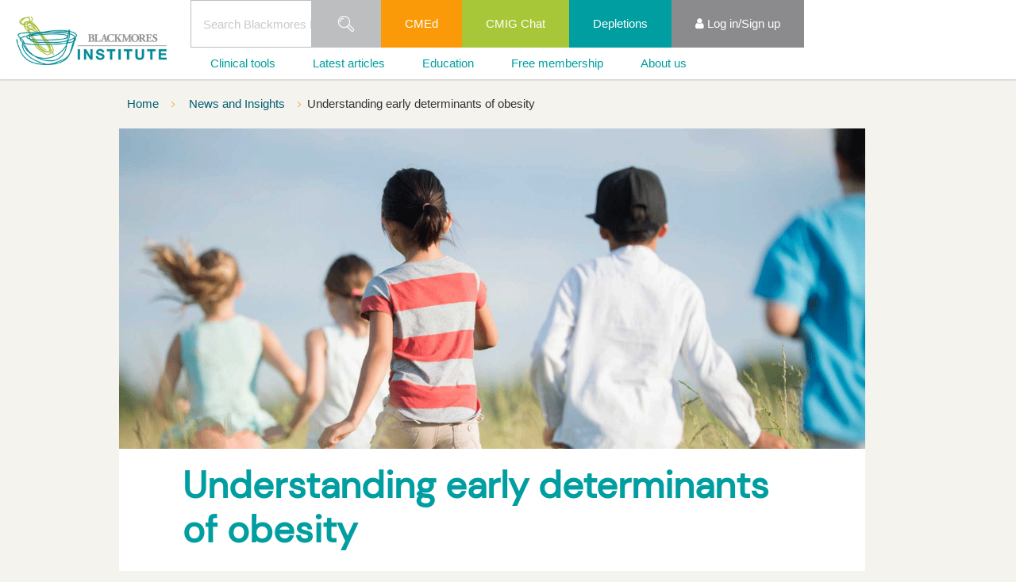

--- FILE ---
content_type: text/html; charset=utf-8
request_url: https://www.blackmoresinstitute.org/news/understanding-early-determinants-of-obesity
body_size: 10452
content:

<!DOCTYPE html>
<!--[if lt IE 9]><html class="no-js lt-ie9" lang="en"> <![endif]-->
<!--[if gt IE 8]><!-->
<html class="no-js" lang="en">
<!--<![endif]-->
<head>
    <link rel="shortcut icon" href="/app_themes/BI/images/icons/favicon.ico" type="image/x-icon" />
    <link rel="apple-touch-icon" href="/app_themes/BI/images/icons/apple-touch-icon.png" />
    
    <meta name="viewport" content="width=device-width, initial-scale=1" />
    <meta property="fb:pages" content="" />
<!-- CSS -->
        
    <link rel="stylesheet" href="/app_themes/AU/css/all.css?cdv=350"/>
    <link rel="stylesheet" href="/app_themes/AU/css/all1.css?cdv=350"/>
    <link rel="stylesheet" href="/app_themes/AU/css/all2.css?cdv=350"/>
    <link rel="stylesheet" href="/app_themes/AU/css/all3.css?cdv=350"/>
    <link rel="stylesheet" href="/app_themes/BI/css/styles.min.css?cdv=350"/>      
    
    
<meta http-equiv="X-UA-Compatible" content="IE=edge;chrome=1" />    
<title>Rather than being a simple consequence of consuming more energy than is expended, experts now believe that overweight and obesity are the result of a complex interaction of genetics, environmental factors and behaviour. Many of the seeds for obesity are therefore sown early in life, a theme that was discussed by several speakers at the 2012 Australian Lifestyle Medicine Conference. - Blackmores Institute</title>
<meta name="description" content="Rather than being a simple consequence of consuming more energy than is expended, experts now believe that overweight and obesity are the result of a complex interaction of genetics, environmental factors and behaviour. Many of the seeds for obesity are therefore sown early in life, a theme that was discussed by several speakers at the 2012 Australian Lifestyle Medicine Conference. - Blackmores Institute" />
<meta name="keywords" content="" />
<meta name="lastmodified" content="2025-10-20T23:49:37+11" />
<meta name="author" content="Blackmores" />
<meta name="copyright" content="Blackmores Australia" />
<meta name="fb:admins" content="1752892956" />
<meta name="p:domain_verify" content="026f57427d3e0ff208444c25cf9e9898" />

<!-- for Facebook -->
<meta property="og:type" content="article" />
<meta property="og:title" content="Understanding early determinants of obesity" />
<meta property="og:image" content="http://www.blackmoresinstitute.org/-/media/bklbi/hero/children-vitamin-deficiency-blackmores-institute-663x285.gif?db=web" />
<meta property="og:url" content="http://www.blackmoresinstitute.org/news/understanding-early-determinants-of-obesity" />
<meta property="og:description" content="Rather than being a simple consequence of consuming more energy than is expended, experts now believe that overweight and obesity are the result of a complex interaction of genetics, environmental factors and behaviour. Many of the seeds for obesity are therefore sown early in life, a theme that was discussed by several speakers at the 2012 Australian Lifestyle Medicine Conference." />


<!-- for Twitter -->          
<meta name="twitter:card" content="summary" />
<meta name="twitter:title" content="Understanding early determinants of obesity" />
<meta name="twitter:image" content="http://www.blackmoresinstitute.org/-/media/bklbi/hero/children-vitamin-deficiency-blackmores-institute-663x285.gif?db=web" />
<meta name="twitter:url" content="http://www.blackmoresinstitute.org/news/understanding-early-determinants-of-obesity" />
<meta name="twitter:description" content="Rather than being a simple consequence of consuming more energy than is expended, experts now believe that overweight and obesity are the result of a complex interaction of genetics, environmental factors and behaviour. Many of the seeds for obesity are therefore sown early in life, a theme that was discussed by several speakers at the 2012 Australian Lifestyle Medicine Conference." />
<meta name="google-site-verification" content="rKLrhwXE0kU474hwDzGp44muKRquNN7t8vl7KjrDNc0" />  
<!-- Google Tag Manager -->
<script data-cfasync="false">(function(w,d,s,l,i){w[l]=w[l]||[];w[l].push(
{'gtm.start': new Date().getTime(),event:'gtm.js'}
);var f=d.getElementsByTagName(s)[0],
j=d.createElement(s),dl=l!='dataLayer'?'&l='+l:'';j.async=true;j.src=
'https://www.googletagmanager.com/gtm.js?id='+i+dl;f.parentNode.insertBefore(j,f);
})(window,document,'script','dataLayer','GTM-MGBT2PG');</script>
<!-- End Google Tag Manager -->
    

<!-- Global -->

    <link rel="apple-touch-icon" href="/app_themes/AU/images/icons/apple-touch-icon-ipad.png" />
    <link rel="apple-touch-icon" sizes="72x72" href="/app_themes/AU/images/icons/apple-touch-icon-ipad.png" />
    <link rel="apple-touch-icon" sizes="114x114" href="/app_themes/AU/images/icons/apple-touch-icon-iphone-retina-display.png" />  
    
    <!-- Media queries in ie8 -->
    <!--[if lt IE 9]>
        <script src="/App_Themes/Base/js/respond.src.js"></script>
    <![endif]-->

    <script src="/app_themes/Base/js/modernizr.js?cdv=350"></script>
</head>
<body data-ng-app="app" class="bi article-page-template understanding-early-determinants-of-obesity  ng-scope">
<div id="JavascriptDisabled1_pnlJavascriptDisabled">
	
    <noscript>
        <!-- Modal -->
        <div class="javascript-disabled-container" tabindex="-1" role="dialog" aria-labelledby="myModalLabel" aria-hidden="true">
          <div class="modal-dialog">
            <div class="modal-content">
              <div class="modal-header">
                <a href="?js=1"><button type="button" class="close" data-dismiss="modal"><span aria-hidden="true">&times;</span><span class="sr-only">Close</span></button></a>

			    <h4 class="modal-title" id="myModalLabel">Javascript Disabled</h4>
              </div>
              <div class="modal-body">
                    <p>It looks like you have Javascript disabled in your browser.</p>
                    <p>For the best site experience, please enable Javascript.</p>
              </div>

            </div>
          </div>
        </div>  
    
    </noscript>

</div>



<!-- Modal -->
<div class="modal fade bad-browser-container" id="myModal" tabindex="-1" role="dialog" aria-labelledby="myModalLabel" aria-hidden="true">
  <div class="modal-dialog">
    <div class="modal-content">
      <div class="modal-header">
        <button type="button" class="close" data-dismiss="modal"><span aria-hidden="true">&times;</span><span class="sr-only">Close</span></button>
        <h4 class="modal-title" id="myModalLabel">Outdated Browser</h4>
      </div>
      <div class="modal-body">
      Our site is optimised for use with the latest web browsers. To get the most out of your site experience, please update your current browser.
          Her are some browsers we recommend:
          <ul>
              <li><a href="https://www.google.com/chrome" target="_blank">Google Chrome</a></li>
              <li><a href="https://www.mozilla.org/firefox" target="_blank">Firefox</a></li>
              <li><a href="http://www.apple.com/safari" target="_blank">Safari</a></li>
              <li><a href="http://windows.microsoft.com/en-us" target="_blank">Internet Explorer</a></li>
          </ul>     
      </div>

    </div>
  </div>
</div>  
    

    <!-- Google Tag Manager (noscript) -->
<noscript><iframe src="https://www.googletagmanager.com/ns.html?id=GTM-MGBT2PG"
height="0" width="0" style="display:none;visibility:hidden"></iframe></noscript>
<!-- End Google Tag Manager (noscript) -->

    <form method="post" action="/news/understanding-early-determinants-of-obesity" id="frmMain" autocomplete="off" novalidate="">
<div class="aspNetHidden">
<input type="hidden" name="__VIEWSTATE" id="__VIEWSTATE" value="+C/Kw2+4WDYQ+Xs4mfvbzYvz8K32ptzqE7U9XRIWM1lEgzAauSdWTyUCCvWZ4kWUO86PepT19aq2V+upPCTBBYk9+vkTCyD0NrH4geuTfEHM+YRbpMu6Sd435icwKMzE9f1MCHs/4mCRhZ8v2z5cyN8hpCnEQceaPNlPuJ/XDlTbAmxgIfIjwMfZOPkRcQZFgRbqaqYDzN1vDkt3/pYDp8BIf+W+cNJXRwcfkRMuC456EnILDEQWy8ZFd3Kx5ZUE9+M3ABlmVqNqnhMoHyjgiwJ4XZSYgurnXM0YYA0HJSupebRVbvE+X0e9YI/aiVR1EcrwGWffvCB3GYOgZitPrhAvy0242VZgHYEV2FBjbqKWs1U4sEyTuv2ny24SZWefqw7IuScYO03CHTWAxl6TqOAcDRr0EbIzmRHD3QykVzC4OGtbPhasgQg75BNSkANTeA4CH8IL9mRsbKf+jsm7l9kM3o0YmD5i/4WT+Pe0UHa5+E3LrJvPlCixj3QsQc9yeDQXMqZqGUjhPWg6VaR/HN2E+4A3220TAEjXy+urTsOOtLEfdB3D7FR39rAuuNttmSM20vmkpIe157GTub+9qUYg4p4A+WWkY/GQDzHw2tiqceDkCfnQ7nVoZ+0QOEfxIglfRtTuE8htEK6gYkl3OPGbgM8+laSn7wSky5qdB6Gch6YfYHviy6oi/[base64]/mC8Ex8hZoJpZshvmPGNDj31dW1UR51R+8OsUfhGWNSLMDG9EP/lMdLYGmE2Mb6NNgkOOeYzGzTBeRstWqxRZgjLIlhc2FtSJNb6FSvkbNjJv1vMymJa2ACj2rJNakxXBPZF/UZX9CtZNiSNF0UlkXt3Y5bde0PblBslkye66Xq6FypaYo/PS/AQn5CCHndY5EjylL3NP4XT1ncyWj2eDfS+TQuW2h7sg6be/lw36ZgxuFDj8LzVg82l//Eq0JWuuPfYxX+FZNUYXqsPjDMzuuz0s8OCNQ6j5aamZh9hNbW7Uoy6N7I/Je1FtYpbuApDmcnWOzl84IBSKHX5MEobd7XOR92969ZdWCegxhxnJsGtmoqQlKqrnaAw1xD+ueaQeiQToeb70p/tiICizkTZGjjfcUgq/ovCA75AWlG0tb5b5jbthUalzY9n152/R8hHNinvvx8/Iv5bC2x9+u6891WPNMD5nklBnygqK1PkuW+tA9DJ7/BHLbZiNLGS0iCuOziziMI3SAV6/IdcehjmtfnyLVuDUArAwZsw0c8eN1O63msglmkLAZ38nAdolc2NCQ7tMAa4PjBRIbXl1qKDGaeyD6gk3XMbm5gVY/cKu+i6v9OFkVFnPIg47ozfRtbmENuybg2Yo1cxQ1RFftDiC/FDWXRESUYF7aE7nGZoklUqCuVqM4wnHobWsxCiLOgJNgMSDGr9QULD12C+w2rA+/fb6HKxJwGiv+2pCySk1GyAdMCLWBhgkggxZkV0DAXqIHNqbxSDruPCEuD507jfiza6+/d+UpHTLzgVW/3O0BBDnOk4TAO/38F4fxEHWCXORAel9cgH9B67KQrKHfdNFPJjvfzfnaF6KPzJqL9twjMIQ1o1Y3eA9lUa/K7286L9iHjtYuXyr2+nfuZiuemEFBmVE+SFNOMncIBS1SLAM++XGElrGiwLn3xXKGa3nH+vqHYhCTayKgyN/sMKUX7BclNjp/[base64]/4CWk2NViJLxkf4ERy8LduCCLt9NVJDsrAokyuZjAiRtg0WX6IfWeqbJtZ3DBJe4NDiQYiWd4O2RWB7A0fzVmNkzuD+A1pZkvto31Rh87k4QOgCRFgkcFjuN74A8jq2dOHI7R9yjPSCUbU593Tfx95XHKO5BVYVoOsaeQ8tbqeo6SpHiEbm/HnA+Cgm0J+yOzh6XYwXf+r3sQkX8QCUftoDOInNnnTKTrmg+yFlQR2ay/k75Qx3mayqlv+GRbt2bmIABvEEnA4H+1lRwUJstW6HN12zuU8pN6f+VtF6mNP+ial1GG+TTz7J6t1m5+iUJAsz67HHDUdZ+XEfuhW2+Xq7UDYJ/CO8rtlhiPm0F0Pq+yZC6dd4jz3GVHqcrn9WiUY0GXYDwF9RozhNvgdB04ihtx3HZdP/OdiVOqtErioV8118bVIHKjYXS7AM2GEmd8bWvOFdCNrUF3Tam6TXIPgI/LbxKYR4UvMv/C/lsYBEtJITz9V44waCuKgX/tf46Yiec+D4c4L2y8GZJaQmfICZkPj+k+MiCTu57Hm75W4vAbwz4jxwpoP3EfK9ASLekPyqBgksMbELn46sN6XIrzch6ZxNgu6xoxgpF+SlW8k2EVN0revgNIGgJRnCdUN/80FL2zr5fwQIszSjYPeQnZ8mdiSrvkYwFvSA4icddXMEpgL/ikajOsHqZPaifnwhgnJqmDUigMK9JaGKbVhu7YL6Pqwu8hJ/jxznQ71L6yiZobiso+dTS6hJ6L0bWpsspzkkQ/trB582TXVzZgNifoCt4vC2ESa4Siv7w4IG5+OfTaJEB5i/31YuD0jRnjZ+nHPsq+8Pj7jKQIr0mSY3D0d1cu6DlBjYDGSiwRejdy94MPhpoHpyiM3N+0Wb02tcb2JgnLKgynKqqVVh+Xvp++MZrOU1m9psy4+94SPG0hMjnfHdQHtuCruGZD+QCRHc5ngnm/ab6jtnvhuPPgDTZYfsQiTpEIPp9GBG/pqWx9taTnWOsbuBHdpL81Lx4tmCEpAT4PbdMw6LUeP/GrijovW2O+2BAJsXBAOmBba+zfqEpzgivZ8MYVVt8o2V9ba460FHH7Cv7TiBYffPOzT/yiULVqKcuzyoeLbo8KO07xdEsZRVAfHiKvGbofIiGgjkeWrqDQk/ScE4XYWNsYkzHSPbDMTsT+nz+Ii4nLixlpYS6QB38fHAKBHORYlPLRjUKOGqY2aB4cSUToW3eqf6QGO5n5ragrpE/QwVkL6SQH6x6YPgS7apxdycHQ04wWr/uJ8MyCreUpzBHQ3yPe6oRxuxMDNhqwm/Rv1M3PLbek9Di3JsTk1ZeYt8qApM/+2v/h+yCcFjr8lx0JhdbIIpUSH5k+V7ZEdyEXyhiiqBIM3HHsYpmjYGOgRDdFhlKYiR2mpD+gS67FImSEEjjc/gwgQR2ICW38BCrJSGg4/3h7RA4krhD7XPFnti1B2PZbIlKWoH106f+h75H0XDFRydN4o/+Ocj8DuCf/lZyrpjXAZ3EO734/[base64]/EKQve5xbvZrdW+Gch9M07oar7m4h1tLXis/cKxptIh7KMBHBI9a3uq1uUDQHHOZNFt8h8OKueR1fDEVprq1pXPD3rZHu9zHHJWwVMaAlyv6+s4eHft5TItqrBe9+JFqpWakJ4LR8ZtrmpXs/l0i8gN2m9vGsOAd1pci2ZE/17dqEU6WK9NdW9jw23yzwlQNLQhB1qR1HLngmUIp/GDWw8pxRQkScYMjigP/xHTaNszScorB99ElQalD104obTfOt4TwfymurQd1gyy8Kw5JPcvd0NpcMN8e+rH9xRuRhBOtD8urUs7BZWbep0I/iJD0NBJPkImIdbaIED+bEjMuzYXs2sB76H8thnUjAbZRaHhOkGdDUL177r/f6321iv0SKT10r+R9HjXHP5efj8M3+qiQFThRyVHPeyCAW0+c76kSrdm4hSZOyMlERNpaKMmFN0S17ESsD/XxtFM8UCeKUj8Xg1syHB+CDZdRD9sLSDhZaGcOBrdZw1Zo679RRBhyGJDAvgPwOInOsDYQ40=" />
</div>

<script type="text/javascript">
//<![CDATA[
var theForm = document.forms['frmMain'];
if (!theForm) {
    theForm = document.frmMain;
}
function __doPostBack(eventTarget, eventArgument) {
    if (!theForm.onsubmit || (theForm.onsubmit() != false)) {
        theForm.__EVENTTARGET.value = eventTarget;
        theForm.__EVENTARGUMENT.value = eventArgument;
        theForm.submit();
    }
}
//]]>
</script>


<script src="/WebResource.axd?d=pynGkmcFUV13He1Qd6_TZPCiuglpR5SHi0zMtVgQZ5LLtdUv-3DmHOmn5XxXSpIk_UONiqFJTfgQcLb6sFCrqg2&amp;t=638901896248157332" type="text/javascript"></script>

<div class="aspNetHidden">

	<input type="hidden" name="__VIEWSTATEGENERATOR" id="__VIEWSTATEGENERATOR" value="3E5E60A9" />
	<input type="hidden" name="__SCROLLPOSITIONX" id="__SCROLLPOSITIONX" value="0" />
	<input type="hidden" name="__SCROLLPOSITIONY" id="__SCROLLPOSITIONY" value="0" />
	<input type="hidden" name="__EVENTTARGET" id="__EVENTTARGET" value="" />
	<input type="hidden" name="__EVENTARGUMENT" id="__EVENTARGUMENT" value="" />
</div>
        <header>
            
<div class="main-navigation  main-navigation-new">
    <div class="container">
        <div data-bkl-navigation class="">
            <nav class="bkl-navbar" role="navigation">
                <ul class="bkl-nav-left">
                    
                    <li class="bkl-nav--item logo">
                        <a href="/" class="nav-icon--blackmores-logo">
                            <img src="/-/media/bklbi/logo/logo-blackmores-institute.png?db=web" alt="logo-blackmores-institute" />
                        </a>
                    </li>
                </ul>
                <div class="rightNav">
                    <div class="top">
                        <ul>
                            
<li data-bkl-navigation-link data-view-title="Search" class="bkl-nav--item top-nav-search-box ">
    <input type="text" name="searchKeyWordNew" placeholder="Search Blackmores Institute" />
    <a href="/search" class="nav-icon--search">
        <span class="sr-only">Search</span>
    </a>
    <script type="text/ng-template" id="/inline/topSearchForm.html">
        <div class="search-form--container" data-bkl-top-search-box>
            <fieldset name="searchForm" class="search-form--form">
                <div class="input-group">
                    <input class="form-control" type="search" id="search-box" name="search" placeholder="Start searching">
                    <span class="input-group-btn">
                        <input type="button" class="btn btn-secondary" value="Search" onclick="javascript:window.location.href='/search?search='+jQuery('#search-box').find('input').val()+';return false;">
                    </span>
                    <div class="close" data-bkl-close></div>
                </div>
                <div class="close" data-bkl-close></div>
            </fieldset>
        </div>
    </script>
</li>

        <li data-bkl-navigation-link
            data-view-title="CMEd"
            data-sub-in-mobile class="bkl-nav--item second hidden-xs">
            <a href="/e-learning" target="">
                
                CMEd
            </a>
        </li>
    
        <li data-bkl-navigation-link
            data-view-title="CMIG Chat"
            data-sub-in-mobile class="bkl-nav--item third hidden-xs">
            <a href="/chat" target="">
                
                CMIG Chat
            </a>
        </li>
    
        <li data-bkl-navigation-link
            data-view-title="Depletions"
            data-sub-in-mobile class="bkl-nav--item first hidden-xs">
            <a href="/depletions" target="">
                
                Depletions
            </a>
        </li>
    


    <li data-bkl-navigation-link="" data-view-title="Log in/Sign up" data-sub-in-mobile="" class="bkl-nav--item  header-login-status">
        <a href="#"><i class="fa fa-user" aria-hidden="true"></i>
            <span class="hidden-xs">Log in/Sign up</span></a>
        <ul>
            
                    <li><a href="/login"  >Log in</a></li>
                
                    <li><a href="/sign-up"  >Sign up</a></li>
                
        </ul>
    </li>


                            
                                <li data-bkl-nav-burger class="nav-burger nav-burger-right"></li>
                            
                        </ul>
                    </div>
                    <div class="menus">
                        <ul>
                            
        <li data-bkl-navigation-link data-view-title="Clinical tools" data-sub-in-mobile class="bkl-nav--item">
            <a id="header_0_menus_0_rptMenus_hMenuLink_0" href="/news/understanding-early-determinants-of-obesity#5c550aa7594b45d2b9ec8d8b0b81ad57">Clinical tools</a>

            
                    <ul>
                        
                    <li>
                        <a id="header_0_menus_0_rptMenus_lv2ndMenus_0_hMenuLink_0" href="/chat">CMIG Chat</a>
                        
                    </li>
                
                    <li>
                        <a id="header_0_menus_0_rptMenus_lv2ndMenus_0_hMenuLink_1" href="/education/condition-information-sheets">Condition Fact Sheets</a>
                        
                    </li>
                
                    <li>
                        <a id="header_0_menus_0_rptMenus_lv2ndMenus_0_hMenuLink_2" href="/cmig">Complementary Medicine Interactions Guide</a>
                        
                    </li>
                
                    <li>
                        <a id="header_0_menus_0_rptMenus_lv2ndMenus_0_hMenuLink_3" href="/drug-nutrient-depletions-guide">Drug-Nutrient Depletions Guide</a>
                        
                    </li>
                
                    <li>
                        <a id="header_0_menus_0_rptMenus_lv2ndMenus_0_hMenuLink_4" href="/education/ingredient-information-sheets">Ingredient Fact Sheets</a>
                        
                    </li>
                
                    <li>
                        <a id="header_0_menus_0_rptMenus_lv2ndMenus_0_hMenuLink_5" href="/ready-reckoner">Ready Reckoners</a>
                        
                    </li>
                
                    <li>
                        <a id="header_0_menus_0_rptMenus_lv2ndMenus_0_hMenuLink_6" href="/technical-explainers">Technical Explainers</a>
                        
                    </li>
                
                    <li>
                        <a id="header_0_menus_0_rptMenus_lv2ndMenus_0_hMenuLink_7" href="/white-papers-and-guides">White Papers and Guides</a>
                        
                    </li>
                
                    </ul>
                
        </li>
    
        <li data-bkl-navigation-link data-view-title="Latest articles" data-sub-in-mobile class="bkl-nav--item">
            <a id="header_0_menus_0_rptMenus_hMenuLink_1" href="/news">Latest articles</a>

            
        </li>
    
        <li data-bkl-navigation-link data-view-title="Education" data-sub-in-mobile class="bkl-nav--item">
            <a id="header_0_menus_0_rptMenus_hMenuLink_2" href="/education">Education</a>

            
        </li>
    
        <li data-bkl-navigation-link data-view-title="Free membership" data-sub-in-mobile class="bkl-nav--item">
            <a id="header_0_menus_0_rptMenus_hMenuLink_3" href="/membership">Free membership</a>

            
        </li>
    
        <li data-bkl-navigation-link data-view-title="About us" data-sub-in-mobile class="bkl-nav--item">
            <a id="header_0_menus_0_rptMenus_hMenuLink_4" href="/news/understanding-early-determinants-of-obesity#2f3f77524b204a8282e512bf461f04aa">About us</a>

            
                    <ul>
                        
                    <li>
                        <a id="header_0_menus_0_rptMenus_lv2ndMenus_4_hMenuLink_0" href="/about-us">About us</a>
                        
                    </li>
                
                    <li>
                        <a id="header_0_menus_0_rptMenus_lv2ndMenus_4_hMenuLink_1" href="/membership">Membership</a>
                        
                    </li>
                
                    <li>
                        <a id="header_0_menus_0_rptMenus_lv2ndMenus_4_hMenuLink_2" href="/research">Research</a>
                        
                    </li>
                
                    </ul>
                
        </li>
    


                        </ul>
                    </div>
                </div>
            </nav>
            <div data-menu-view-container></div>
        </div>
    </div>
</div>

        </header>
        <main class="main">
            
<div class="markup-container ">
    
</div>

            




<div class="container">
    <div class="breadcrumbs--container ">
        
                <nav>
                    
                <a href="/" class="">
                    Home
                </a>
            
                
            
                <a href="/news" class="">
                    News and Insights
                </a>
            
                
            
                <span>
                    Understanding early determinants of obesity
                </span>
            
                </nav>
            
    </div>
</div>

<div class="container">
    <div class="one-column-container article-container" itemscope itemtype="http://schema.org/">
        

<header>
    <div class="hero--image article--hero--image  hero--image ">
        <img src="/-/media/bklbi/hero/children-vitamin-deficiency-blackmores-institute-1260x542.gif?db=web" alt="Children-vitamin-deficiency-Blackmores-Institut" />
    </div>
</header>

<!-- contentlayout.ascx -->
<div class="article-main">
    <div class="row">
        <div class="col-sm-10 col-sm-offset-1 col-lg-8 col-lg-offset-2">
            <article>

<header>
    <section class="article--intro">
        <div class="article-meta">
            <div class="meta meta--publish-date" href="#">
                27 Nov 2012
            </div>
            <figure class="author-image">
                <img src="/-/media/bklau/authors/blackmores-author.png?h=376&amp;la=en&amp;w=376&amp;hash=CB506BBA0A480B741E8E4610C7A445F011FD1605" alt="Blackmores" />
                <figcaption class="author-name">
                    <p>


                        
                                <a href="https://www.facebook.com/Blackmores/" rel="noopener noreferrer" target="_blank">
                                Blackmores
                            </a>
                            

                    </p>
                    <p>
                        
                    </p>
                </figcaption>
            </figure>
        </div>

        <h1>
            Understanding early determinants of obesity
        </h1>

        <div class="meta">
            
<div class="meta meta--publish-date" href="#">
    27 Nov 2012
</div>

<!-- Component START - shares -->
<div class="shares--container interaction-share-container">
    <div class="shares-count">
        <a href="#" title="Add your share" data-toggle-shares-actions>
            <span>Share</span>
        </a>
    </div>

    <div class="shares-actions">
        <div class="shares-actions--container" data-profileid="ra-5b1f5a01f091d602">
            <span class="shares-actions--close"></span>

            <div class="sharethis-buttons">
                <span class='st_facebook' displaytext='Facebook' st_via='Blackmores'></span>
                <span class='st_twitter' displaytext='Tweet' st_via='Blackmores'></span>
                <span class='st_googleplus' displaytext='Google +' st_via='Blackmores'></span>
                <span class='st_linkedin' displaytext='LinkedIn' st_via='Blackmores'></span>
                <span class='st_pinterest' displaytext='Pinterest' st_via='Blackmores'></span>
                <div class="addthis_inline_share_toolbox"></div>
            </div>
            
            <a class="share-actions--linkedin" data-do-share>
                <span class="social-icon--linkedin" st_via='Blackmores'></span>Share on LinkedIn
            </a>

            <a class="share-actions--facebook" data-do-share>
                <span class="social-icon--facebook" st_via='Blackmores'></span>Share on Facebook
            </a>
            <a class="share-actions--twitter" data-do-share>
                <span class="social-icon--twitter" st_via='Blackmores'></span>Share on Twitter
            </a>
            <a class="share-actions--googleplus" data-do-share>
                <span class="social-icon--googleplus" st_via='Blackmores'></span>Share on Google+
            </a>

            <a class="share-actions--pinterest" data-do-share>
                <span class="social-icon--pinterest" st_via='Blackmores'></span>Share on Pinterest
            </a>

        </div>
    </div>
</div>
<!-- Component END - shares -->

        </div>

        <p class="precis">
            
        </p>

        <div class="topic-list">
            
                    <a href="/news">News</a>
                
        </div>

        
    </section>
</header>


<!-- Start Component - Article -->
<div class="article--content">



    
        <span style="color: #333333;">Rather than being a simple consequence of consuming more energy than is expended, experts now believe that overweight and obesity are the result of a complex interaction of genetics, environmental factors and behaviour. Many of the seeds for obesity are therefore sown early in life, a theme that was discussed by several speakers at the 2012 Australian Lifestyle Medicine Conference.</span>
        <div id="message-banner-container">
            <p>

<a id="msg" name="msg" class="anchor"></a>

        <div id="MessageBanner" class="alert alert-dismissable alert-info">
            <button data-dismiss="alert" class="close" type="button">×</button>
            To continue reading this article, please <a href="/login">Log In</a> or <a href="/sign-up">Sign Up</a> for access.
        </div>
    </p>
        </div>
    

</div>




</article>
        </div>
    </div>
    
</div>


    </div>
</div>

 

<div class="container">
    <div class="one-column-container " itemscope itemtype="http://schema.org/">
        
    </div>
</div>

 
 

<div class="container">
    <div class="one-column-container " itemscope itemtype="http://schema.org/">
        
        <div class="related-content--container">
            <div class="default--content">
                <h2>Recommended for you</h2>
            </div>
            <!-- Component START - listing-related -->
            <div class="listing-related--container">
    
        <div class="listing-item ">
            <h2 class="brand-text brand-border">
                <a href="/news/why-research-is-turning-to-bacopa-monnieri-for-brain-ageing">
                    Why research is turning to Bacopa monnieri for brain ageing
                </a>
            </h2>
            <span class="listing-meta">
                26 January 2026
            </span>
            <div class="listing-item--image">
                <img src="/-/media/bklbi/hero/bi-why-research-is-turning-to-bacopa-monnieri-for-brain-ageing-1240x562.jpg?h=542&amp;la=en&amp;w=1260&amp;hash=378B664AC3B172B629607968FDBC183B3ADD04BA" alt="Why research is turning to Bacopa monnieri for brain ageing" />
                
            </div>
        </div>
    
        <div class="listing-item ">
            <h2 class="brand-text brand-border">
                <a href="/news/what-the-2024-25-pbs-data-means-for-clinical-decision-making">
                    What the 2024-25 PBS data means for clinical decision-making
                </a>
            </h2>
            <span class="listing-meta">
                12 January 2026
            </span>
            <div class="listing-item--image">
                <img src="/-/media/bklbi/hero/bi-pbs-top-10-medicines-1240x562.jpg?h=542&amp;la=en&amp;w=1260&amp;hash=41443A9D9BF15BD654D740C93D52EA27F2700325" alt="What the 2024-25 PBS data means for clinical decision-making" />
                
            </div>
        </div>
    
        <div class="listing-item ">
            <h2 class="brand-text brand-border">
                <a href="/news/milk-thistle-from-liver-support-to-metabolic-balance">
                    Milk Thistle | From liver support to metabolic balance
                </a>
            </h2>
            <span class="listing-meta">
                15 December 2025
            </span>
            <div class="listing-item--image">
                <img src="/-/media/bklbi/hero/bi-milk-thistle-from-liver-support-to-metabolic-balance-1240x562.jpg?h=542&amp;la=en&amp;w=1260&amp;hash=45CDC9751CDED01C86CBD578AF99E4D9E95DDC1E" alt="Milk thistle (Silybum marianum)" />
                
            </div>
        </div>
    
        <div class="listing-item ">
            <h2 class="brand-text brand-border">
                <a href="/news/supporting-lactation-with-fenugreek">
                    Supporting lactation with fenugreek
                </a>
            </h2>
            <span class="listing-meta">
                26 November 2025
            </span>
            <div class="listing-item--image">
                <img src="/-/media/bklbi/hero/bi-supporting-lactation-with-fenugreek-1240x562.jpg?h=542&amp;la=en&amp;w=1260&amp;hash=76C64F1A99739B2DB79997DBE211C8BC2448EA1F" alt="Supporting lactation with fenugreek" />
                
            </div>
        </div>
    
        </div>
            <!-- Component END - listing-related -->
        </div>
    

    </div>
</div>

 
 
 
 
 
 
        </main>

        
<div class="markup-container ">
    <div class="container">
<div class="row" style="margin-top: 60px;">
</div>
</div>
</div>

<!-- Component START - footer-nav -->
<footer class="footer-nav--container">
    <nav class="container">
        
            <ul class="row" id="FooterNavigation">
                
            <li class="col-sm-3 panel">
                <h5>
                    Blackmores Institute
                    <a data-toggle="collapse" class="collapsed" data-parent="#FooterNavigation" href="#Footer-Blackmores-Institute"></a>
                </h5>
                
            <ul class="collapse" id="Footer-Blackmores-Institute">
        
            <li> 
                <a title="About" href="/about-us">About</a>
            </li>
        
            <li> 
                <a href="/contact-us">Contact</a>
            </li>
        
            <li> 
                <a href="/education">Education</a>
            </li>
        
            <li> 
                <a href="/podcast">Podcast</a>
            </li>
        
            <li> 
                <a href="/research">Research</a>
            </li>
        
            <li> 
                <a title="News" href="/news">News</a>
            </li>
        
            </ul>
        


            </li>
        
            <li class="col-sm-3 panel">
                <h5>
                    HCP resources
                    <a data-toggle="collapse" class="collapsed" data-parent="#FooterNavigation" href="#Footer-HCP-resources"></a>
                </h5>
                
            <ul class="collapse" id="Footer-HCP-resources">
        
            <li> 
                <a href="/cmig">Complementary medicines interactions guide</a>
            </li>
        
            <li> 
                <a href="/e-learning">Start learning</a>
            </li>
        
            <li> 
                <a href="/education/condition-information-sheets">Health condition fact sheets</a>
            </li>
        
            <li> 
                <a href="/education/ingredient-information-sheets">Ingredient fact sheets</a>
            </li>
        
            <li> 
                <a href="https://www.blackmores.com.au/ask-a-naturopath" rel="noopener noreferrer" target="_blank">Advisory service</a>
            </li>
        
            <li> 
                <a href="/membership">Membership</a>
            </li>
        
            <li> 
                <a title="CMIG Chat" href="/chat">CMIG Chat</a>
            </li>
        
            </ul>
        


            </li>
        
            <li class="col-sm-3 panel">
                <h5>
                    Legal
                    <a data-toggle="collapse" class="collapsed" data-parent="#FooterNavigation" href="#Footer-Legal"></a>
                </h5>
                
            <ul class="collapse" id="Footer-Legal">
        
            <li> 
                <a href="https://www.blackmores.com.au/privacy" rel="noopener noreferrer" target="_blank">Privacy Policy</a>
            </li>
        
            <li> 
                <a title="Terms and conditions" href="/terms-and-conditions">Terms and conditions</a>
            </li>
        
            <li> 
                <a href="https://www.blackmores.com.au/about-us/whispli" rel="noopener noreferrer" title="&#39;Speak Up&#39; platform" target="_blank">'Speak Up' platform</a>
            </li>
        
            </ul>
        


            </li>
        
            </ul>
        



    </nav>
</footer>
<!-- Component END - footer-nav -->
<footer class="generic-footer-container footer-social--container">
    
        <ul class="footer-social--icons">
    
        <li>
            <a href="https://www.linkedin.com/company/blackmoresinstitute/" rel="noopener noreferrer" target="_blank">
                <i class="fa fa-linkedin" aria-hidden="true"></i>
            </a>
        </li>
    
        <li>
            <a href="https://twitter.com/blackmoresinst" rel="noopener noreferrer" target="_blank">
                <i class="fa fa-twitter" aria-hidden="true"></i>
            </a>
        </li>
    
        </ul>
    

    <div class="footer-text">
       <p>The information on this website is intended for Australian healthcare professionals and is not intended for the general public. Consumers needing healthcare advice should talk to their healthcare professional.</p>
    </div>
    <div class="footer-social--copyright-notice">
        &nbsp;
    </div>
</footer>

        
    

<script type="text/javascript">
//<![CDATA[

theForm.oldSubmit = theForm.submit;
theForm.submit = WebForm_SaveScrollPositionSubmit;

theForm.oldOnSubmit = theForm.onsubmit;
theForm.onsubmit = WebForm_SaveScrollPositionOnSubmit;
//]]>
</script>
</form>
 

        
    <script async="async" type="text/javascript" src="/app_themes/BI/js/bi.js?cdv=350"></script>
    
    
<div class="markup-container ">
    <script src="//rum-static.pingdom.net/pa-5ac7df0446534f0007000632.js" async></script>
</div>
</body>
</html>


--- FILE ---
content_type: text/css
request_url: https://www.blackmoresinstitute.org/app_themes/BI/css/styles.min.css?cdv=350
body_size: 5755
content:
html{font-size:10px;-webkit-tap-highlight-color:rgba(0,0,0,0);margin-left:auto;margin-right:auto;height:100%;position:relative;}input{-webkit-appearance:none;-webkit-border-radius:0;border-radius:0;}input::placeholder{color:#cac8c8;opacity:1;}input:-ms-input-placeholder{color:#cac8c8 !important;}input::-ms-input-placeholder{color:#cac8c8;}body{font-family:Arial,Helvetica,sans-serif;font-size:16px;line-height:1.4;color:#333;background-color:#f4f3ee;}body.bi{min-height:100vh;display:block;position:relative;padding-bottom:413px;}body.bi .main{width:100%;}.main{overflow:hidden;margin:0 auto;}.main .form-control{font-size:16px;}h1,h2,h3,h4,h5,h6,.h1,.h2,.h3,.h4,.h5,.h6{font-family:Georgia,"DMSans",serif;font-weight:300;line-height:1.2;color:#009ea0;}h1,.h1{font-weight:700;font-size:30px;}.brand-text{color:#009ea0;}.custom-offset-top-80{margin-top:80px;}.article-meta{display:none;}.article--intro h1{color:#009ea0;}.article--intro .meta--publish-date{float:left;font-size:16px;color:inherit;padding-top:10px;font-weight:bold;}.article--hero--image{border-bottom:0;margin:0;}.article--content h2{font-size:30px;font-weight:700;}.article--content h2:after{border-bottom-color:#a7c638;}.topic-list{display:none;}.full-width .item .hide-learn-more .caption .footer-tile--link,.full-width .item .hide-learn-more .caption .learn-more{display:none;visibility:hidden;}.full-width .item .caption h2{font-family:Georgia,"DMSans",serif;color:#009ea0;font-weight:700;}.full-width .item .caption .footer-tile--link{margin-top:20px;}.full-width .item .caption .learn-more{background:#009ea0;padding:10px 30px;text-transform:capitalize;font-weight:600;color:#fff;}.full-width .item .caption .learn-more span{display:none;}.full-width .item .caption .content p{font-family:Georgia,"DMSans",serif;color:#009ea0;font-weight:700;}.breadcrumbs--container a{padding-left:10px;}.factsheets-container h1{text-align:center;}.factsheets-container h1:after{content:'';display:block;font-weight:200;width:106px;height:0;border-bottom-width:6px;border-bottom-style:solid;border-bottom-color:#a7c638;margin:20px auto 26px;}.factsheets-container .grid-tile .factsheets--grid-item{background:#fff;width:100%;height:100%;position:relative;overflow:hidden;}.factsheets-container .grid-tile .factsheets--grid-item .grid-tile--bar-top{font-weight:700;font-size:18px;text-align:center;padding:0;}.factsheets-container .grid-tile .factsheets--grid-item header{padding:20px 30px;display:block;}.factsheets-container .grid-tile .factsheets--grid-item header h2{margin-bottom:0;margin-top:0;line-height:1.2em;}.factsheets-container .grid-tile .factsheets--grid-item header h2.brand-text{font-weight:700;}.factsheets-container .grid-tile .factsheets--grid-item .grid-tile--content{padding:0 30px;height:250px;}.factsheets-container .grid-tile .factsheets--grid-item .grid-tile--content p{margin-top:0;}.factsheets-container .grid-tile .factsheets--grid-item .grid-tile--content ul{padding:0 10px 0 20px;margin:0;}.factsheets-container .grid-tile .factsheets--grid-item .grid-tile--content ul li{margin-top:0;margin-bottom:.9em;}.factsheets-container .tile-grid--container .grid-tile--download{text-align:left;left:0;display:inline-block;}.factsheets-container .tile-grid--container .grid-tile--download a span{background-color:#fa9a08;border-color:#fa9a08;margin-left:0;}.factsheets-container .tile-grid--container .grid-tile--download a span:after{font-family:FontAwesome;font-size:19px;content:"";color:#fff;}.factsheets-container .tile-grid--container .grid-tile--image img{cursor:text;}.factsheet-content .tab-content h2{font-weight:700 !important;font-size:22px !important;}.factsheet-content .tab-content h2:after{display:none;}.factsheet-content .tab-content ul{list-style:none;padding:0 !important;margin:0 !important;}.factsheet-content .tab-content ul li{position:relative;padding-left:2em;}.factsheet-content .tab-content ul li:before{position:absolute;color:#009ea0;left:.5em;content:"•";font-size:1.2em;}.fact-sheet-page-template .hero--image--text .brand-border{display:none;}.fact-sheet-page-template h2{font-weight:700 !important;font-size:22px !important;}.fact-sheet-page-template h2:after{display:none !important;}.fact-sheet-page-template .main ul li ul{margin:0;}.fact-sheet-page-template .main ul li ul li:before{content:'-';top:-3px;}@media(max-width:708px){.tile-grid--container .grid-tile--link{float:right;}.tile-grid--container .grid-tile--download{float:left;}}.bootbox .modal-dialog .modal-body{color:#31708f;background-color:#d9edf7;font-size:15px;}.login-dialog-message{display:none;visibility:hidden;}.default-style>h1,.default-style>h2{font-weight:700;font-size:30px;}.default-style>h1:after,.default-style>h2:after{content:'';display:block;font-weight:200;width:106px;height:0;border-bottom-width:6px;border-bottom-style:solid;border-bottom-color:#a7c638;margin:20px auto 26px;}.main-navigation-new{background-color:#fff;font-family:Arial;box-shadow:rgba(0,0,0,.2) 0 1px 2px;}.main-navigation-new .bkl-navbar{background-color:#fff;}.main-navigation-new .bkl-navbar li[data-bkl-nav-burger]{background:#009ea0;}.main-navigation-new .bkl-navbar .nav-icon--blackmores-logo img{top:0;padding:18px;}.main-navigation-new .bkl-navbar .nav-icon--blackmores-logo:hover img,.main-navigation-new .bkl-navbar .nav-icon--blackmores-logo:focus img{top:0;}.main-navigation-new .bkl-navbar .rightNav .top ul li.top-nav-search-box{background:#fff;position:relative;max-width:100%;}.main-navigation-new .bkl-navbar .rightNav .top ul li.top-nav-search-box input{color:#324649;line-height:58px;padding:0 15px;font-size:15px;position:absolute;left:0;width:100%;border:none;border:1px solid #bcbec0;outline:none;height:60px;}.main-navigation-new .bkl-navbar .rightNav .top ul li.top-nav-search-box input::placeholder,.main-navigation-new .bkl-navbar .rightNav .top ul li.top-nav-search-box input:-ms-input-placeholder,.main-navigation-new .bkl-navbar .rightNav .top ul li.top-nav-search-box input::-ms-input-placeholder{color:#cac8c8 !important;}.main-navigation-new .bkl-navbar .rightNav .top ul li.top-nav-search-box input:focus,.main-navigation-new .bkl-navbar .rightNav .top ul li.top-nav-search-box input:active{border:1px solid #bcbec0;}.main-navigation-new .bkl-navbar .rightNav .top ul li.top-nav-search-box .nav-icon--search{background-color:#bcbec0;float:right;}.main-navigation-new .bkl-navbar .rightNav .top ul li.first{background-color:#009ea0;}.main-navigation-new .bkl-navbar .rightNav .top ul li.first a:hover,.main-navigation-new .bkl-navbar .rightNav .top ul li.first a:focus{background-color:#009ea0;color:#fff;}.main-navigation-new .bkl-navbar .rightNav .top ul li.second{background-color:#fa9a08;}.main-navigation-new .bkl-navbar .rightNav .top ul li.second a:hover,.main-navigation-new .bkl-navbar .rightNav .top ul li.second a:focus{background-color:#fa9a08;color:#fff;}.main-navigation-new .bkl-navbar .rightNav .top ul li.third{background-color:#a7c638;}.main-navigation-new .bkl-navbar .rightNav .top ul li.third a:hover,.main-navigation-new .bkl-navbar .rightNav .top ul li.third a:focus{background-color:#a7c638;color:#fff;}.main-navigation-new .bkl-navbar .rightNav .top ul li.header-login-status{background-color:#8b8b8d;}.main-navigation-new .bkl-navbar .rightNav .top ul li.header-login-status a:hover,.main-navigation-new .bkl-navbar .rightNav .top ul li.header-login-status a:focus{background-color:#8b8b8d;color:#fff;}.main-navigation-new .bkl-navbar .rightNav .menus{background-color:#fff;color:#009ea0;}.main-navigation-new .bkl-navbar .rightNav .menus>ul>li:first-child a{padding-left:20px;}.grid-tile .article--grid-item .meta--date{color:#bcbec0;font-size:16px;margin:0 0 14px 0;}.grid-tile .article--grid-item .grid-tile--content{padding:0 30px;}.grid-tile .article--grid-item header h2.brand-text{color:#009ea0;font-weight:700;}.cmig-listing-page-template .cmig-listing--container{position:relative !important;}.cmig-listing-page-template .cmig-results{margin:0 auto !important;max-width:100%;}.cmig-results{max-width:621px;margin:-15px auto;display:block;position:relative;}.cmig-results .cmig-listing--container{background-color:#fff;position:absolute;z-index:999;width:100%;}.cmig-results .cmig-listing--container .cmig-listing-item{border-left:none;margin-bottom:0;border-bottom:solid 1px #bcbec0;}.cmig-results .cmig-listing--container .cmig-listing-item h2:after{bottom:25px;}.cmig-results .cmig-listing--container .cmig-listing-item .brand-text{color:#009ea0;font-size:22px;font-family:Georgia;}.cmig-results .cmig-listing--container .cmig-listing-item .brand-text a{padding:0;border:none;min-height:80px;text-decoration:none;}.cmig-results .cmig-listing--container .cmig-listing-item .cmig-listing-text{min-height:80px;padding-top:20px;padding-left:30px;border-left-width:0;text-decoration:none;font-weight:700;}.cmig-results .cmig-listing--container .cmig-listing-item .cmig-listing-text span{display:block;font-size:15px;color:#333;font-weight:400;font-size:16px;font-family:Arial;font-style:italic;}.cmig-listing-hero{margin:0 0 10px;}.cmig-listing-hero .brand-border{color:#009ea0;border-color:#a7c638;}.cmig-listing-hero .brand-border span{font-style:italic;font-size:16px;display:block;padding-top:10px;color:#333;font-weight:400;font-family:Arial;}.cmig-ingredients-main{background:#fff;}.cmig-ingredients-main .login-required--info{background:#d9edf7;border-color:#bce9f1;color:#31708f;padding:15px;margin:21px;}.cmig-ingredients-main .ingredients{border-bottom:none;margin-top:20px;}.cmig-ingredients-main .ingredients h2:after{border-bottom-color:#a7c638;}.cmig-ingredients-main .ingredients .ingredients--item .longform .inner{padding-left:15px;padding-right:15px;height:auto;}.cmig-ingredients-main .ingredients .ingredients--item .longform .inner h4{font-size:16px;font-family:"Helvetica Neue",Helvetica,Arial,sans-serif;font-weight:700;color:#a7c638;text-transform:uppercase;margin-bottom:.4em;margin-top:1em;}.cmig-ingredients-main .ingredients .ingredients--item .longform .inner .ingredients--item--details p{margin-top:.4em;}.cmig-ingredients-main .ingredients .ingredients--item .longform .inner .ingredients--item--details .level-a,.cmig-ingredients-main .ingredients .ingredients--item .longform .inner .ingredients--item--details .level-b,.cmig-ingredients-main .ingredients .ingredients--item .longform .inner .ingredients--item--details .level-c,.cmig-ingredients-main .ingredients .ingredients--item .longform .inner .ingredients--item--details .level-d{color:#000;background-color:#fff;font-size:15px;padding:2px 10px;border-radius:5px;border-color:#777;border-width:2px;border-style:solid;}.cmig-ingredients-main .ingredients .ingredients--item .longform .inner .ingredients--item--details .theoretical,.cmig-ingredients-main .ingredients .ingredients--item .longform .inner .ingredients--item--details .unlikely,.cmig-ingredients-main .ingredients .ingredients--item .longform .inner .ingredients--item--details .possible,.cmig-ingredients-main .ingredients .ingredients--item .longform .inner .ingredients--item--details .likely{font-size:15px;padding:2px 10px;border-radius:5px;color:#000;border-width:2px;border-style:solid;}.cmig-ingredients-main .ingredients .ingredients--item .longform .inner .ingredients--item--details .theoretical{border-color:#eabca7;background-color:#eabca7;}.cmig-ingredients-main .ingredients .ingredients--item .longform .inner .ingredients--item--details .unlikely{border-color:#d68067;background-color:#d68067;}.cmig-ingredients-main .ingredients .ingredients--item .longform .inner .ingredients--item--details .possible{border-color:#c85745;background-color:#c85745;}.cmig-ingredients-main .ingredients .ingredients--item .longform .inner .ingredients--item--details .likely{border-color:#bd262b;background-color:#bd262b;}.cmig-ingredients-main .ingredients .ingredients--item .longform .inner .ingredients--item--details .variable,.cmig-ingredients-main .ingredients .ingredients--item .longform .inner .ingredients--item--details .low,.cmig-ingredients-main .ingredients .ingredients--item .longform .inner .ingredients--item--details .moderate,.cmig-ingredients-main .ingredients .ingredients--item .longform .inner .ingredients--item--details .high{font-size:15px;padding:2px 10px;border-radius:5px;color:#000;border-width:2px;border-style:solid;}.cmig-ingredients-main .ingredients .ingredients--item .longform .inner .ingredients--item--details .variable{border-color:#f9d9ba;background-color:#f9d9ba;}.cmig-ingredients-main .ingredients .ingredients--item .longform .inner .ingredients--item--details .low{border-color:#f2b474;background-color:#f2b474;}.cmig-ingredients-main .ingredients .ingredients--item .longform .inner .ingredients--item--details .moderate{border-color:#e28a3e;background-color:#e28a3e;}.cmig-ingredients-main .ingredients .ingredients--item .longform .inner .ingredients--item--details .high{border-color:#cb602d;background-color:#cb602d;}.cmig-ingredients-main .ingredients .ingredients--item .longform .inner .cmig-keys .cmig-key-table{border:6px solid #17a5b1;width:100%;max-width:100%;margin-bottom:10px;background-color:transparent;}.cmig-ingredients-main .ingredients .ingredients--item .longform .inner .cmig-keys .cmig-key-table thead{background-color:#17a5b1;padding:0;}.cmig-ingredients-main .ingredients .ingredients--item .longform .inner .cmig-keys .cmig-key-table thead h3{font-weight:normal;color:#fff;text-align:center;font-size:16px;text-transform:uppercase;padding:0;margin:0;}.cmig-ingredients-main .ingredients .ingredients--item .longform .inner .cmig-keys .cmig-key-table tr{display:table-row;vertical-align:inherit;border-color:inherit;}.cmig-ingredients-main .ingredients .ingredients--item .longform .inner .cmig-keys .cmig-key-table tr .theoretical{background-color:#eabca7;color:#000;}.cmig-ingredients-main .ingredients .ingredients--item .longform .inner .cmig-keys .cmig-key-table tr .unlikely{background-color:#d68067;color:#000;}.cmig-ingredients-main .ingredients .ingredients--item .longform .inner .cmig-keys .cmig-key-table tr .possible{background-color:#c85745;color:#000;}.cmig-ingredients-main .ingredients .ingredients--item .longform .inner .cmig-keys .cmig-key-table tr .likely{background-color:#bd262b;color:#000;}.cmig-ingredients-main .ingredients .ingredients--item .longform .inner .cmig-keys .cmig-key-table tr .variable{background-color:#f9d9ba;color:#000;}.cmig-ingredients-main .ingredients .ingredients--item .longform .inner .cmig-keys .cmig-key-table tr .low{background-color:#f2b474;color:#000;}.cmig-ingredients-main .ingredients .ingredients--item .longform .inner .cmig-keys .cmig-key-table tr .moderate{background-color:#e28a3e;color:#000;}.cmig-ingredients-main .ingredients .ingredients--item .longform .inner .cmig-keys .cmig-key-table tr .high{background-color:#cb602d;color:#000;}.cmig-ingredients-main .ingredients .ingredients--item .longform .inner .cmig-keys .cmig-key-table td{vertical-align:middle;text-align:center;font-size:12px;}.cmig-ingredients-main .ingredients .ingredients--item .longform .inner .cmig-keys .cmig-key-table .first-column{background-color:#fdf284 !important;color:#000;vertical-align:middle;}.cmig-ingredients-main .ingredients .ingredients--item .shortform{border:none;border-bottom:solid 1px #b0b4b5;}.cmig-ingredients-main .ingredients .ingredients--item .shortform:after{color:#17a5b1;}.cmig-ingredients-main .ingredients .ingredients--item .shortform h4{font-size:15px !important;}.cmig-search--container{text-align:center;background-color:#a7c638;height:auto;}.cmig-search--container .brand-text{color:#fff;font-weight:400;margin-top:0;margin-bottom:0;padding-top:30px;padding-bottom:10px;font-size:30px;}.cmig-search--container .search-box{padding-bottom:30px;margin:0 auto;max-width:621px;position:relative;}.cmig-search--container .search-box input{width:100%;max-width:621px !important;margin:0 auto !important;height:35px;text-align:center;border:none;border-radius:0 !important;}.cmig-search--container .search-box input:focus{outline:none;}.cmig-search--container .search-box .fa-book{color:#ababab;position:absolute;right:20px;top:8px;font-size:1.5em;}.listing-hero--container{width:100%;}.listing-hero--container h1{font-weight:700;font-size:30px;font-family:Georgia,"DMSans",serif;}.listing-hero--container p{font-family:Arial,Helvetica,sans-serif;font-size:16px;text-align:justify;}.listing-hero--container p img{width:100%;height:auto;}.listing-hero--container .content-desktop h2,.listing-hero--container content-mobile h2{font-weight:bold;text-align:left;font-size:22px;}.listing-hero--container .content-desktop ul,.listing-hero--container content-mobile ul{padding-left:16px;}.btn-primary{border-color:#009ea0;background-color:#fff;color:#324649;}.btn-primary:focus{background-color:#fff;color:#324649;outline:5px auto #009ea0;}.btn-primary:hover,.btn-primary:active,.btn-primary.active{background-color:#009ea0;color:#fff;border-color:#009ea0;}.btn-primary.open>.btn-primary.dropdown-toggle{background-color:#009ea0;color:#fff;border-color:#009ea0;}.btn-primary:active:focus{outline:5px auto #009ea0;}.btn-group>.btn-primary:focus{outline:5px auto #009ea0;}.bi-sign-up{padding:0;}.bi-sign-up .checkbox--ht--35px{height:35px;}.bi-sign-up input[type='submit']{margin:30px 0;}.hero--image--text .brand-border{font-family:Georgia,"DMSans",serif;}.abstract-spot--container .abstract-spot--item .content a.btn-primary{background-color:#009ea0;color:#fff;}.abstract-spot--container .item-color--orange .content a.btn-primary{background:#fa9a08;border-color:#fa9a08;}.abstract-spot--container .item-color--orange .content h2{color:#fa9a08;}.embed-video-container{position:relative;padding-bottom:56.25%;height:0;overflow:hidden;max-width:100%;height:auto;}.embed-video-container iframe,.embed-video-container object,.embed-video-container embed{position:absolute;top:0;left:0;width:100%;height:100%;}.footer-social--container{height:100px;font-size:14px;position:absolute;bottom:0;width:100%;}.footer-social--container>*{margin-top:10px;}.footer-social--container .footer-social--icons{margin-top:20px;}.footer-social--container .footer-text{max-width:800px;}.footer-social--container .footer-text p{font-size:14px;}.footer-social--container .footer-social--copyright-notice{max-width:130px;}.footer-social--container .footer-social--copyright-notice p{font-size:14px;}.footer-nav--container{position:absolute;bottom:100px;width:100%;}.footer-nav--container h5{font-size:22px;font-weight:700;color:#009ea0;}.footer-nav--container [data-toggle="collapse"]:after{color:#17a5b1;}.shares--container{float:right;text-align:right;padding:0 10px;border-bottom:none !important;}.login-container .alert-info{background-color:#fbd5e3 !important;border-color:#fabdde;color:#c11036;}@media(max-width:580px){.full-width .item .caption .content{font-size:1em;}.full-width .item .caption .footer-tile--link{margin-top:10px;}}@media(max-width:708px){body.bi{padding-bottom:573px;}.footer-nav--container{bottom:300px;}.main-navigation-new .bkl-navbar .rightNav .top ul li.top-nav-search-box .nav-icon--search{margin:10px;}.main-navigation-new .bkl-navbar .rightNav .top ul li.nav-burger-right{float:none;}.cmig-search--container .search-box{padding:0 10px 30px 10px !important;max-width:100% !important;}.cmig-search--container .brand-text{font-size:24px;}.full-width .item .caption h2{font-size:.5em;}}@media(max-width:969px){.main-navigation-new{min-height:60px;}.main-navigation-new .bkl-navbar{min-height:60px;}.main-navigation-new .bkl-navbar .nav-icon--blackmores-logo img{min-height:40px;padding:5px 0 0 30px !important;}.main-navigation-new .bkl-navbar .bkl-nav--item>a.nav-icon--blackmores-logo{min-height:60px;}.main-navigation-new .bkl-navbar .rightNav .top ul li.top-nav-search-box{display:inline-block;}.main-navigation-new .bkl-navbar .rightNav .top ul li.top-nav-search-box input{display:none;}.main-navigation-new .bkl-navbar .rightNav .top ul li.top-nav-search-box .nav-icon--search{background:none;height:40px;}.main-navigation-new .bkl-navbar .rightNav .top ul li.top-nav-search-box .nav-icon--search:after{color:#009ea0;font-size:26px;font-weight:bold;}.main-navigation-new .bkl-navbar .rightNav .top ul li.nav-burger-right{float:right;background:#fff;margin:10px;}.main-navigation-new .bkl-navbar .rightNav .top ul li.nav-burger-right .navbar-toggle .icon-bar{background:#009ea0;height:5px;width:35px;}.main-navigation-new .container{min-height:60px;}.menu-view--container{top:60px !important;}.footer-social--container{height:300px;text-align:center;}.footer-social--container>*{margin-top:30px !important;}.footer-social--container .footer-social--icons{float:none;}.footer-social--container .footer-social--icons li{float:none;}.footer-social--container .footer-text{max-width:100%;}.footer-social--container .footer-social--copyright-notice{max-width:100%;}}@media(min-width:970px) and (max-width:1099px){.main-navigation-new>.container{width:100%;}.main-navigation-new>.container .bkl-navbar .rightNav .top>ul>li a{padding:0 20px;}.main-navigation-new>.container .bkl-navbar .rightNav .top>ul>li.top-nav-search-box input{width:200px;position:relative;font-size:13px;}}@media(min-width:1100px) and (max-width:1419px){.abstract-spot--container .abstract-spot--item{height:260px;}.abstract-spot--container .abstract-spot--item .content{padding:30px 20px 30px 20px;position:relative;}.abstract-spot--container .abstract-spot--item .content a.btn-primary{position:absolute;bottom:25px;max-width:259px;}.abstract-spot--container a.btn{font-size:15px !important;}}@media(min-width:708px){.factsheets--grid-item .grid-tile--content{max-height:250px;overflow:hidden;}.col-sm-3{width:33%;}.shares--container{text-align:right;}.shares--container .shares-actions--container{left:-80%;top:140%;}.listing-hero--container{margin:0 0 10px;}}@media(min-width:708px) and (max-width:968px){body.bi{padding-bottom:632px;}.footer-nav--container{bottom:300px;}.main-navigation-new .bkl-navbar .rightNav .top>ul>li a{padding:10px 20px;}}@media(min-width:970px){.main-navigation-new .bkl-navbar .rightNav{margin-left:20px;}}@media(min-width:1100px){.main-navigation-new .bkl-navbar .rightNav .top ul li.top-nav-search-box{width:240px;}.main-navigation-new .bkl-navbar .rightNav .top ul li.nav-burger-right{float:right;}.main-navigation-new .bkl-navbar .rightNav .menus>ul>li a{padding:0 22px 0 25px !important;}}@media(min-width:1420px){.main-navigation-new .bkl-navbar .rightNav .top ul li.top-nav-search-box{width:400px;}}.shares-actions--container .social-icon--linkedin:after{font-family:FontAwesome;content:"";font-size:18px;}.tabpanel-container .tab-pane{background-color:#fff;}.tabpanel-container ul.nav li a{color:#fff;font-weight:bold;}.tabpanel-container ul.nav li.active a,.tabpanel-container ul.nav li a:focus{color:#000;background-color:#fff;border-color:#009ea0;}.tabpanel-container ul.nav li.active a:hover,.tabpanel-container ul.nav li a:hover{background-color:#fa9a08;border-color:#fa9a08;color:#fff;}.tabpanel-container .nav-tabs>li>a{background:#bcbec0;border-color:#bcbec0;}.factsheet-download{background-color:#fa9a08;padding:10px 10px;position:absolute;right:10px;top:35px;margin:0 60px;}.factsheet-download a{color:#fff;font-weight:bold;text-decoration:none;}.factsheet-download a span:after{font-family:FontAwesome;content:"";speak:none;font-style:normal;font-weight:normal;font-variant:normal;text-transform:none;-webkit-font-smoothing:antialiased;-moz-osx-font-smoothing:grayscale;font-size:15px;position:relative;top:0;color:#fff;padding-left:4px;}@media(max-width:969px){.factsheet-download{margin:0 0;position:unset;}}@media(min-width:969px) and (max-width:1099px){.factsheet-download{right:0;top:0;margin:0 -45px;}}.full-width-carousel-contianer .carousel-inner .item .black h2{color:#000 !important;}.full-width-carousel-contianer .carousel-inner .item .black .content *{color:#000 !important;}.full-width-carousel-contianer .carousel-inner .item .black .footer-tile--link .learn-more{background:#000 !important;color:#fff !important;}.full-width-carousel-contianer .carousel-inner .item .white h2{color:#fff !important;}.full-width-carousel-contianer .carousel-inner .item .white .content *{color:#fff !important;}.full-width-carousel-contianer .carousel-inner .item .white .footer-tile--link .learn-more{background:#fff !important;color:#009ea0 !important;}.quick-links-container-title{padding-top:10px;padding-bottom:10px;}.quick-links-container{padding-top:0;padding-bottom:50px;}.quick-links-container a span{font-size:18px;color:#009ea0;font-family:Georgia,"ClarendonBT-Light",serif;}.bi-checkout-form{background:#fff;padding:10px 10px 10px 10px;margin-bottom:10px;}.bi-checkout-form h3{margin:0;}.bi-checkout-form .cart-info{background:#e1e1e1;}.bi-checkout-form .quantity{border:1px solid #ccc;width:80px;}.bi-checkout-form .price{font-weight:bold;}.bi-checkout-form .price-total{font-weight:bold;font-size:1.2em;}.bi-checkout-form .btn{font-size:1em;min-width:auto;}.bi-checkout-form .currency,.bi-checkout-form em{color:#666;font-size:.8em;font-weight:normal;line-height:1em;}.bi-checkout-form input,.bi-checkout-form select{color:#000;}.bi-checkout-form .card-type{font-size:2em;color:#999;}.bi-checkout-form .card-type-active{font-size:2em;color:#f60;}.table-micro{font-size:.9em;}.order-List{padding:8px 8px 8px 8px;}@media(min-width:1280px){.main-navigation-new .container{min-width:1280px;}}.chatbot-container{margin-top:100px;padding:50px;background:#fff;}.dndg-keys{margin-top:20px;}.dndg-keys .first-column{background-color:#32a2ac;text-align:center;vertical-align:middle;color:#fff;}.dndg-keys .dndg-key-table tr .theoretical{background-color:#facab1;color:#fff;text-align:center;}.dndg-keys .dndg-key-table tr .unlikely{background-color:#f6af88;color:#fff;text-align:center;}.dndg-keys .dndg-key-table tr .possible{background-color:#f1874e;color:#fff;text-align:center;}.dndg-keys .dndg-key-table tr .likely{background-color:#e84c0d;color:#fff;text-align:center;}.dndg-keys .dndg-key-table tr .legend{padding:16px 0 16px 0;}.dndg-keys .dndg-key-table tr .level-a{background-color:#a7be39;color:#58773c;text-align:center;}.dndg-keys .dndg-key-table tr .level-b{background-color:#b8c85e;color:#58773c;text-align:center;}.dndg-keys .dndg-key-table tr .level-c{background-color:#c8d385;color:#58773c;text-align:center;}.dndg-keys .dndg-key-table tr .level-d{background-color:#d9dfaa;color:#58773c;text-align:center;}.dndg-keys .dndg-key-table table,th,td{border:2px solid #fff;}.dndg-keys .dndg-key-table table,th{background-color:#fff;}.dndg-keys .dndg-footnote{font-size:12px;background-color:#fff;}.dndg-article tr .theoretical{background-color:#facab1 !important;}.dndg-article .unlikely{background-color:#f6af88 !important;}.dndg-article .possible{background-color:#f1874e !important;}.dndg-article .likely{background-color:#e84c0d !important;}.dndg-article .level-a{background-color:#a7be39 !important;}.dndg-article .level-b{background-color:#b8c85e !important;}.dndg-article .level-c{background-color:#c8d385 !important;}.dndg-article .level-d{background-color:#d9dfaa !important;}